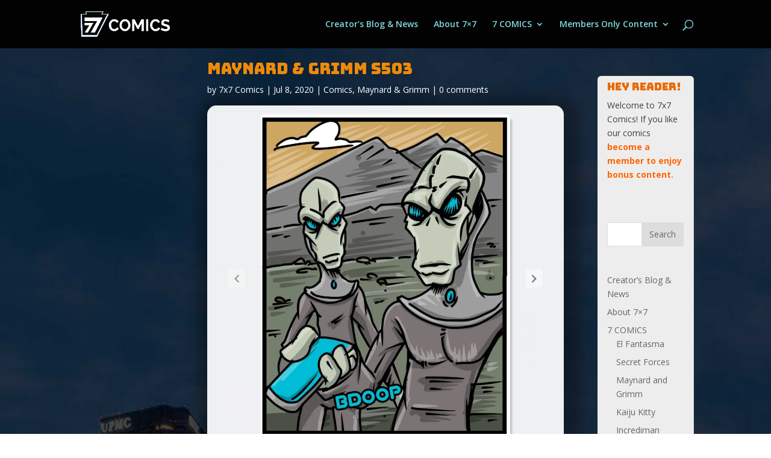

--- FILE ---
content_type: text/css
request_url: https://www.7x7comics.com/wp-content/et-cache/2330/et-core-unified-tb-825-2330-17679596192237.min.css
body_size: 732
content:
.et_pb_section_0_tb_body.et_pb_section{padding-top:0px;padding-bottom:0px;margin-bottom:-2px}.et_pb_row_0_tb_body.et_pb_row{padding-top:1px!important;padding-top:1px}.et_pb_post_title_0_tb_body .et_pb_title_container h1.entry-title,.et_pb_post_title_0_tb_body .et_pb_title_container h2.entry-title,.et_pb_post_title_0_tb_body .et_pb_title_container h3.entry-title,.et_pb_post_title_0_tb_body .et_pb_title_container h4.entry-title,.et_pb_post_title_0_tb_body .et_pb_title_container h5.entry-title,.et_pb_post_title_0_tb_body .et_pb_title_container h6.entry-title{color:#ed8a09!important;color:#ed8a09!important}.et_pb_post_title_0_tb_body .et_pb_title_container .et_pb_title_meta_container,.et_pb_post_title_0_tb_body .et_pb_title_container .et_pb_title_meta_container a{color:#ffffff!important;color:#ffffff!important}.et_pb_section .et_pb_post_title_0_tb_body.et_pb_post_title{margin-top:20px!important;margin-top:20px!important}.et_pb_post_content_0_tb_body.et_pb_post_content a{color:#0077bc!important}.et_pb_post_content_0_tb_body blockquote{font-style:italic}.et_pb_post_content_0_tb_body h2{color:#2b2b2b!important}.et_pb_post_content_0_tb_body h3{font-family:'Baloo Da',display;color:#2b2b2b!important}.et_pb_post_content_0_tb_body{background-color:rgba(255,255,255,0.93);border-radius:15px 15px 15px 15px;overflow:hidden;border-color:rgba(0,0,0,0);padding-top:15px;padding-right:25px;padding-bottom:15px;padding-left:25px;margin-top:-13px;box-shadow:6px 6px 18px 21px rgba(0,0,0,0.3)}.et_pb_post_content_0_tb_body img{border-radius:5px 5px 5px 5px;overflow:hidden;box-shadow:4px 6px 4px -2px rgba(0,0,0,0.3)}.et_pb_comments_0_tb_body h1.page_title,.et_pb_comments_0_tb_body h2.page_title,.et_pb_comments_0_tb_body h3.page_title,.et_pb_comments_0_tb_body h4.page_title,.et_pb_comments_0_tb_body h5.page_title,.et_pb_comments_0_tb_body h6.page_title{font-size:19px}.et_pb_comments_0_tb_body{background-color:#e8e8e8;border-radius:16px 16px 16px 16px!important;overflow:hidden!important;padding-top:6px!important;padding-right:33px!important;padding-bottom:6px!important;padding-left:33px!important}.et_pb_comments_0_tb_body #commentform textarea,.et_pb_comments_0_tb_body #commentform input[type='text'],.et_pb_comments_0_tb_body #commentform input[type='email'],.et_pb_comments_0_tb_body #commentform input[type='url']{border-radius:11px 11px 11px 11px!important;overflow:hidden!important;background-color:rgba(255,255,255,0.74);color:#636363}body #page-container .et_pb_section .et_pb_comments_0_tb_body.et_pb_comments_module .et_pb_button{color:#ffffff!important;font-size:17px;background-color:#ed8a09}body #page-container .et_pb_section .et_pb_comments_0_tb_body.et_pb_comments_module .et_pb_button:after{font-size:1.6em}body.et_button_custom_icon #page-container .et_pb_comments_0_tb_body.et_pb_comments_module .et_pb_button:after{font-size:17px}.et_pb_comments_0_tb_body #commentform textarea:focus,.et_pb_comments_0_tb_body #commentform input[type='text']:focus,.et_pb_comments_0_tb_body #commentform input[type='email']:focus,.et_pb_comments_0_tb_body #commentform input[type='url']:focus{background-color:#ffffff;color:#2b2b2b}.et_pb_comments_0_tb_body #commentform textarea::-webkit-input-placeholder{color:#636363}.et_pb_comments_0_tb_body #commentform textarea::-moz-placeholder{color:#636363}.et_pb_comments_0_tb_body #commentform textarea:-ms-input-placeholder{color:#636363}.et_pb_comments_0_tb_body #commentform input::-webkit-input-placeholder{color:#636363}.et_pb_comments_0_tb_body #commentform input::-moz-placeholder{color:#636363}.et_pb_comments_0_tb_body #commentform input:-ms-input-placeholder{color:#636363}.et_pb_comments_0_tb_body #commentform textarea:focus::-webkit-input-placeholder{color:#2b2b2b}.et_pb_comments_0_tb_body #commentform textarea:focus::-moz-placeholder{color:#2b2b2b}.et_pb_comments_0_tb_body #commentform textarea:focus:-ms-input-placeholder{color:#2b2b2b}.et_pb_comments_0_tb_body #commentform input:focus::-webkit-input-placeholder{color:#2b2b2b}.et_pb_comments_0_tb_body #commentform input:focus::-moz-placeholder{color:#2b2b2b}.et_pb_comments_0_tb_body #commentform input:focus:-ms-input-placeholder{color:#2b2b2b}ul.et_pb_social_media_follow_0_tb_body a.icon{border-radius:0px 0px 0px 0px}ul.et_pb_social_media_follow_0_tb_body a{border-width:7px;border-color:#6c717c}ul.et_pb_social_media_follow_0_tb_body{min-height:37px}.et_pb_sidebar_0_tb_body.et_pb_widget_area{background-color:#ededed;border-radius:6px 6px 6px 6px;overflow:hidden}.et_pb_sidebar_0_tb_body{padding-top:9px;padding-right:16px;padding-bottom:9px;padding-left:16px;margin-top:45px!important;margin-bottom:45px!important}.et_pb_social_media_follow_network_0_tb_body a.icon{background-color:#ea2c59!important}.et_pb_social_media_follow_network_1_tb_body a.icon{background-color:#0c71c3!important}.et_pb_social_media_follow_network_2_tb_body a.icon{background-color:#1d9dd3!important}@media only screen and (max-width:980px){body #page-container .et_pb_section .et_pb_comments_0_tb_body.et_pb_comments_module .et_pb_button:after{display:inline-block;opacity:0}body #page-container .et_pb_section .et_pb_comments_0_tb_body.et_pb_comments_module .et_pb_button:hover:after{opacity:1}}@media only screen and (max-width:767px){body #page-container .et_pb_section .et_pb_comments_0_tb_body.et_pb_comments_module .et_pb_button:after{display:inline-block;opacity:0}body #page-container .et_pb_section .et_pb_comments_0_tb_body.et_pb_comments_module .et_pb_button:hover:after{opacity:1}}